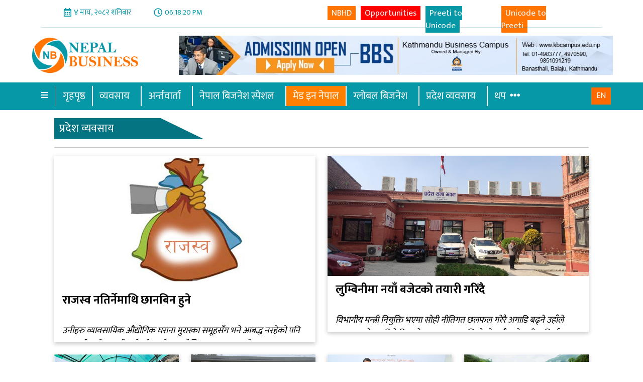

--- FILE ---
content_type: text/html; charset=utf-8
request_url: https://nepalbusiness.com/News/List/Province-business
body_size: 10060
content:
<!DOCTYPE html>
<html>
<head>
    <meta charset="utf-8" />
    <meta name="viewport" content="width=device-width, initial-scale=1.0">
    
    <title>प्रदेश व्यवसाय - Nepal Business</title>
    <meta property="og:url" content="https://nepalbusiness.com/News/List/Province-business">
    <link rel="canonical" href="https://nepalbusiness.com/News/List/Province-business" />
    <meta name="description" content="प्रदेश व्यवसाय अन्तर्गतका समाचार हरु पढ्नुहोस - Nepal Business">
    <meta property="og:image" content="https://nepalbusiness.com/Images/NepalBusinessShare.jpg" />
    <meta name="twitter:card" content="summary_large_image">
    <meta name="twitter:site" content="Nepal Business">
    <meta name="twitter:title" content="प्रदेश व्यवसाय - Nepal Business">
    <meta name="twitter:description" content="प्रदेश व्यवसाय अन्तर्गतका समाचार हरु पढ्नुहोस - Nepal Business">
    <meta name="twitter:url" content="https://nepalbusiness.com/News/List/Province-business" />
    <meta name="twitter:image" content="https://nepalbusiness.com/Images/NepalBusinessShare.jpg">

    <link rel="shortcut icon" href="/Images/favicon-32x32.png" type="image/x-icon">
    <link rel="icon" href="/Images/favicon-32x32.png" type="image/x-icon">
    <link href="https://cdn.jsdelivr.net/npm/bootstrap@5.1.0/dist/css/bootstrap.min.css" rel="stylesheet" integrity="sha384-KyZXEAg3QhqLMpG8r+8fhAXLRk2vvoC2f3B09zVXn8CA5QIVfZOJ3BCsw2P0p/We" crossorigin="anonymous">
    <link rel="preconnect" href="https://fonts.googleapis.com">
    <link rel="preconnect" href="https://fonts.gstatic.com" crossorigin>
    <link href="https://fonts.googleapis.com/css2?family=Mukta:wght@400;700&display=swap" rel="stylesheet">
    <link rel="stylesheet" href="https://use.fontawesome.com/releases/v5.13.0/css/all.css" crossorigin="anonymous" referrerpolicy="no-referrer" />
    <link href="/Content/Site.css?v=2.3" rel="stylesheet" />
    <link href="/Content/change_1.css?v=2.3" rel="stylesheet" />
    <link href="/Content/update_4.css?v=2.3" rel="stylesheet" />
    <style>
        .mobile-add {
            z-index: 1000;
        }

        .fb-like.fb_iframe_widget {
            position: fixed !important;
            bottom: 5px;
            right: 15px;
        }

        .bclose {
            height: 37px;
            width: 37px;
            background: transparent;
            border: 0px;
            opacity: 1;
            transition: 0.5s;
            position: absolute;
            top: 0px;
            right: -1px;
            background-color: #cc0000;
            color: white;
            padding: 0px;
            background: #cc0000 url("data:image/svg+xml,%3csvg xmlns='http://www.w3.org/2000/svg' viewBox='0 0 16 16' fill='%23fff'%3e%3cpath d='M.293.293a1 1 0 011.414 0L8 6.586 14.293.293a1 1 0 111.414 1.414L9.414 8l6.293 6.293a1 1 0 01-1.414 1.414L8 9.414l-6.293 6.293a1 1 0 01-1.414-1.414L6.586 8 .293 1.707a1 1 0 010-1.414z'/%3e%3c/svg%3e") center/1.25em auto no-repeat;
        }

            .bclose:hover {
                background-color: #ff0000;
            }
    </style>
    <script src="https://cdn.onesignal.com/sdks/OneSignalSDK.js" async=""></script>
    <script>
        window.OneSignal = window.OneSignal || [];
        OneSignal.push(function () {
            OneSignal.init({
                appId: "7409245b-ce09-45fa-b382-e0648eadffa1",
            });
        });
    </script>
    <script async src="https://www.googletagmanager.com/gtag/js?id=G-H38B15FYRG"></script>
    <script>
        window.dataLayer = window.dataLayer || [];
        function gtag() { dataLayer.push(arguments); }
        gtag('js', new Date());
        gtag('config', 'G-H38B15FYRG');
    </script>
</head>
<body>
    <div id="fb-root"></div>
    <script async defer crossorigin="anonymous" src="https://connect.facebook.net/en_US/sdk.js#xfbml=1&version=v6.0&appId=490500121841313&autoLogAppEvents=1"></script>

    
    <div class="container top_head pt-2">
        <div class="row">
            <div class="col-md-6">
                <div class="date_time">
                    <div class="calendar">
                        <i class="far fa-calendar-alt"></i><p>
४ माघ, २०८२ शनिबार                        </p>
                    </div>
                    <div class="watch"><i class="far fa-clock"></i><p id="Time_Div">06:18:16 PM</p></div>
                </div>
            </div>
            <div class="col-md-6">
                <div class="social_icons">
                    <div class="unicode-button">
                        <a href="https://www.youtube.com/channel/UCSNOXAXftDcyHvjaB-MBifA" target="_blank">NBHD</a>
                    </div>
                    <div class="awasar-button">
                        <a href="javascript:OpenSuchana();">Opportunities</a>
                    </div>
                    <div class="preeti-button">
                        <a href="/Tools/Unicode">Preeti to Unicode</a>
                    </div>
                    <div class="unicode-button">
                        <a href="/Tools/Preeti">Unicode to Preeti</a>
                    </div>
                </div>
            </div>
        </div>
        <hr id="time_hr">
    </div>
    <div class="show-mobile">
<a href='https://nepalbusiness.com/' target='_blank'><img src='../../../images/Bigyapan/aeea917f-40aa-49b8-bb86-251236a5147c.jpg' alt='https://nepalbusiness.com/' class='img-fluid'></a>    </div>
    <div class="row d-flex mx-md-5 mx-2">

        <div class="col-md-3  mb-3 logo">
            <a href="/">
                <img src="/Images/nepalbusiness.png" alt="Nepal Business Logo"><label>
४ माघ, २०८२ शनिबार                </label>
            </a>
        </div>
        <div class="col-md-9">
            <div class="hide-mobile">
<a href='https://nepalbusiness.com/' target='_blank'><img src='../../../images/Bigyapan/aeea917f-40aa-49b8-bb86-251236a5147c.jpg' alt='https://nepalbusiness.com/' class='img-fluid'></a>            </div>
        </div>
    </div>
    <div id="sidenav">
        <a href="javascript:void(0)" class="closebtn">&times;</a>
        <ul class="side-nav-items">
            <li class="side-item"><a href="/"><i class="fa fa-home"></i> &nbsp;गृहपृष्ठ</a></li>
            <li class="side-item dropdown">
                <a class="dropdown-toggler" href="#"><i class="fas fa-hand-point-right"></i> &nbsp;व्यवसाय</a>
                <ul class="dropdown-items">
                    <li class="dropdown-item"><a href="/News/List/Corporate"><i class="fas fa-hand-point-right"></i> &nbsp;कर्पोरेट</a></li>
                    <li class="dropdown-item"><a href="/News/List/Banking"><i class="fas fa-hand-point-right"></i> &nbsp;बैंकिङ्</a></li>
                    <li class="dropdown-item"><a href="/News/List/Share-Bazar"><i class="fas fa-hand-point-right"></i> &nbsp;सेयर बजार</a></li>
                    <li class="dropdown-item"><a href="/News/List/health"><i class="fas fa-hand-point-right"></i> &nbsp;स्वास्थ्य</a></li>
                    <li class="dropdown-item"><a href="/News/List/Tourism"><i class="fas fa-hand-point-right"></i> &nbsp;पर्यटन</a></li>
                    <li class="dropdown-item"><a href="/News/List/education"><i class="fas fa-hand-point-right"></i> &nbsp;शिक्षा</a></li>
                    <li class="dropdown-item"><a href="/News/List/Agriculture"><i class="fas fa-hand-point-right"></i> &nbsp;कृषि</a></li>
                    <li class="dropdown-item"><a href="/News/List/Information-technology"><i class="fas fa-hand-point-right"></i> &nbsp;सूचना प्रविधि</a></li>
                    <li class="dropdown-item"><a href="/News/List/real-estate"><i class="fas fa-hand-point-right"></i> &nbsp;घरजग्गा</a></li>
                    <li class="dropdown-item"><a href="/News/List/Hydropower"><i class="fas fa-hand-point-right"></i> &nbsp;उर्जा</a></li>
                    <li class="dropdown-item"><a href="/News/List/automobile"><i class="fas fa-hand-point-right"></i> &nbsp;अटोमोवाइल</a></li>
                    <li class="dropdown-item"><a href="/News/List/infrastructure"><i class="fas fa-hand-point-right"></i> &nbsp;भौतिक पूर्वाधार</a></li>
                </ul>
            </li>
            <li class="side-item dropdown">
                <a class="dropdown-toggler" href="#"><i class="fas fa-hand-point-right"></i> &nbsp;अर्न्तवार्ता</a>
                <ul class="dropdown-items">
                    <li class="dropdown-item"><a href="/News/List/special-interview"><i class="fas fa-hand-point-right"></i> &nbsp;बिशेष अर्न्तवार्ता</a></li>
                    <li class="dropdown-item"><a href="/News/List/special-talk"><i class="fas fa-hand-point-right"></i> &nbsp;बिजनेश संवाद</a></li>
                    <li class="dropdown-item"><a href="/News/List/ceo-talk"><i class="fas fa-hand-point-right"></i> &nbsp;सि.ई.ओ. संवाद</a></li>
                    <li class="dropdown-item"><a href="/News/List/policy-dialouge"><i class="fas fa-hand-point-right"></i> &nbsp;नीति सवांद</a></li>
                </ul>
            </li>
            <li class="side-item dropdown">
                <a class="dropdown-toggler" href="#"><i class="fas fa-hand-point-right"></i> &nbsp;नेपाल बिजनेश स्पेशल</a>
                <ul class="dropdown-items">
                    <li class="dropdown-item"><a href="/News/List/Business-icon"><i class="fas fa-hand-point-right"></i> &nbsp;बिजनेश आइकन</a></li>
                    <li class="dropdown-item"><a href="/News/List/Business-profile"><i class="fas fa-hand-point-right"></i> &nbsp;बिजनेश प्रोफाइल</a></li>
                    <li class="dropdown-item"><a href="/News/List/Business-diplomacy"><i class="fas fa-hand-point-right"></i> &nbsp;बिजनेश डिप्लोमेसी</a></li>
                    <li class="dropdown-item"><a href="/News/List/Financial-Literacy"><i class="fas fa-hand-point-right"></i> &nbsp;वित्तीय साक्षरता</a></li>
                    <li class="dropdown-item"><a href="/News/List/Business-Tips"><i class="fas fa-hand-point-right"></i> &nbsp;बिजनेश टिप्स</a></li>
                </ul>
            </li>
            <li class="side-item dropdown">
                <a class="dropdown-toggler" href="#"><i class="fas fa-hand-point-right"></i> &nbsp;ग्लोबल बिजनेश</a>
                <ul class="dropdown-items">
                    <li class="dropdown-item"><a href="/News/List/India"><i class="fas fa-hand-point-right"></i> &nbsp;भारत</a></li>
                    <li class="dropdown-item"><a href="/News/List/China"><i class="fas fa-hand-point-right"></i> &nbsp;चीन</a></li>
                    <li class="dropdown-item"><a href="/News/List/Saarc"><i class="fas fa-hand-point-right"></i> &nbsp;सार्क</a></li>
                    <li class="dropdown-item"><a href="/News/List/Europe"><i class="fas fa-hand-point-right"></i> &nbsp;युरोप</a></li>
                    <li class="dropdown-item"><a href="/News/List/Pacific"><i class="fas fa-hand-point-right"></i> &nbsp;एसिया प्यासफिक</a></li>
                    <li class="dropdown-item"><a href="/News/List/America"><i class="fas fa-hand-point-right"></i> &nbsp;अमेरिका</a></li>
                    <li class="dropdown-item"><a href="/News/List/Business-World"><i class="fas fa-hand-point-right"></i> &nbsp;उदयमान विश्व</a></li>
                    <li class="dropdown-item"><a href="/News/List/Africa"><i class="fas fa-hand-point-right"></i> &nbsp;अफ्रिका</a></li>
                </ul>
            </li>
            <li class="side-item item-selected">
                <a href="/News/List/Made-In-Nepal">
                    <i class="fas fa-hand-point-right"></i> &nbsp;मेड इन नेपाल
                </a>
            </li>

            <li class="side-item dropdown">
                <a class="dropdown-toggler" href="#">
                    <i class="fas fa-hand-point-right"></i> &nbsp;प्रदेश व्यवसाय
                </a>
                <ul class="dropdown-items">
                    <li class="dropdown-item"><a href="/News/List/province-1"><i class="fas fa-hand-point-right"></i> &nbsp;प्रदेश नं १</a></li>
                    <li class="dropdown-item"><a href="/News/List/province-2"><i class="fas fa-hand-point-right"></i> &nbsp;मधेश प्रदेश</a></li>
                    <li class="dropdown-item"><a href="/News/List/province-3"><i class="fas fa-hand-point-right"></i> &nbsp;बागमती प्रदेश</a></li>
                    <li class="dropdown-item"><a href="/News/List/province-4"><i class="fas fa-hand-point-right"></i> &nbsp;गण्डकी प्रदेश</a></li>
                    <li class="dropdown-item"><a href="/News/List/province-5"><i class="fas fa-hand-point-right"></i> &nbsp;लुम्विनी प्रदेश</a></li>
                    <li class="dropdown-item"><a href="/News/List/province-6"><i class="fas fa-hand-point-right"></i> &nbsp;कर्णाली प्रदेश</a></li>
                    <li class="dropdown-item"><a href="/News/List/province-7"><i class="fas fa-hand-point-right"></i> &nbsp;सुदूरपश्चिम प्रदेश</a></li>
                </ul>
            </li>
            <li class="side-item dropdown">
                <a class="dropdown-toggler" href="#">
                    <i class="fas fa-hand-point-right"></i> &nbsp; थप &nbsp;<i class="fa fa-ellipsis-h"></i>
                </a>
                <ul class="dropdown-items">
                    <li class="dropdown-item"><a href="/News/List/Politics"><i class="fas fa-hand-point-right"></i> &nbsp;राजनीति</a></li>
                    <li class="dropdown-item"><a href="/News/List/Society"><i class="fas fa-hand-point-right"></i> &nbsp;सामाजिक</a></li>
                    <li class="dropdown-item"><a href="/News/List/Consumer-right"><i class="fas fa-hand-point-right"></i> &nbsp;उपभोक्ता अधिकार</a></li>
                    <li class="dropdown-item"><a href="/News/List/Lifestyle"><i class="fas fa-hand-point-right"></i> &nbsp;जीवनशैली</a></li>
                    <li class="dropdown-item"><a href="/News/List/research-report"><i class="fas fa-hand-point-right"></i> &nbsp;रिसर्च/रिपोर्ट</a></li>
                    <li class="dropdown-item"><a href="/News/List/Sports"><i class="fas fa-hand-point-right"></i> &nbsp;खेलकुद</a></li>
                    <li class="dropdown-item"><a href="/News/List/Journey-Memory"><i class="fas fa-hand-point-right"></i> &nbsp;यात्रा संस्मरण</a></li>
                    <li class="dropdown-item"><a href="/News/List/Photography"><i class="fas fa-hand-point-right"></i> &nbsp;फोटोग्राफी</a></li>
                    <li class="dropdown-item"><a href="/News/List/Transportation"><i class="fas fa-hand-point-right"></i> &nbsp;यातायात</a></li>
                    <li class="dropdown-item"><a href="/News/List/SMEs"><i class="fas fa-hand-point-right"></i> &nbsp;साना/मझौला उद्यम</a></li>
                    <li class="dropdown-item"><a href="/News/List/Startup"><i class="fas fa-hand-point-right"></i> &nbsp;स्टार्टअप उद्यम</a></li>
                    <li class="dropdown-item"><a href="/News/List/misc"><i class="fas fa-hand-point-right"></i> &nbsp;विविध</a></li>
                </ul>
            </li>
        </ul>
    </div>
    <nav id="main_nav" class="sticky-top navbar navbar-expand-lg navbar-light bg-light hide-mobile-nav">
        <div class="container">
            <a onclick="ShowMobileMenu();" id="nav-toggle-btn" style="color:white;"><i class="fa fa-bars"></i></a>

            <div class="collapse navbar-collapse" id="navbarSupportedContent">
                <ul class="navbar-nav me-auto mb-2 mb-lg-0">
                    <li class="nav-item">
                        <a class="nav-link active" aria-current="page" href="/">गृहपृष्ठ</a>
                    </li>
                    <li class="nav-item">
                        <a class="nav-link dropdown-toggle" href="javascript:;">
                            व्यवसाय
                        </a>
                        <ul class="dropdown-menu">
                            <div class="row m-0">
                                <div class="col-md-6" style="border-right:1px solid #ccc">
                            <li><a class="dropdown-item" href="/News/List/Corporate">कर्पोरेट</a></li>
                            <li><a class="dropdown-item" href="/News/List/Banking">बैंकिङ्</a></li>
                            <li><a class="dropdown-item" href="/News/List/Share-Bazar">सेयर बजार</a></li>
                            <li><a class="dropdown-item" href="/News/List/health">स्वास्थ्य</a></li>
                            <li><a class="dropdown-item" href="/News/List/Tourism">पर्यटन</a></li>
                            <li><a class="dropdown-item" href="/News/List/education">शिक्षा</a></li>
            </div>
            <div class="col-md-6">
                <li><a class="dropdown-item" href="/News/List/Agriculture">कृषि</a></li>
                <li><a class="dropdown-item" href="/News/List/Information-technology">सूचना प्रविधि</a></li>
                <li><a class="dropdown-item" href="/News/List/real-estate">घरजग्गा</a></li>
                <li><a class="dropdown-item" href="/News/List/Hydropower">उर्जा</a></li>
                <li><a class="dropdown-item" href="/News/List/automobile">अटोमोवाइल</a></li>
                <li><a class="dropdown-item" href="/News/List/infrastructure">भौतिक पूर्वाधार</a></li>
            </div>
        </div>
        </ul>
        </li>
        <li class="nav-item">
            <a class="nav-link dropdown-toggle" href="javascript:;">
                अर्न्तवार्ता
            </a>
            <ul class="dropdown-menu">
                <div class="row m-0">
                    <div class="col-md-12">
                <li><a class="dropdown-item" href="/News/List/special-interview">बिशेष अर्न्तवार्ता</a></li>
                <li><a class="dropdown-item" href="/News/List/special-talk">बिजनेश संवाद</a></li>
                <li><a class="dropdown-item" href="/News/List/ceo-talk">सि.ई.ओ. संवाद</a></li>
                <li><a class="dropdown-item" href="/News/List/policy-dialouge">नीति सवांद</a></li>
                </div>
                </div>

            </ul>
        </li>
        <li class="nav-item">
            <a class="nav-link dropdown-toggle" href="javascript:;">
                नेपाल बिजनेश स्पेशल
            </a>
            <ul class="dropdown-menu">
                <div class="row m-0">
                    <div class="col-md-12">
                <li><a class="dropdown-item" href="/News/List/Business-icon">बिजनेश आइकन</a></li>
                <li><a class="dropdown-item" href="/News/List/Business-profile">बिजनेश प्रोफाइल</a></li>
                <li><a class="dropdown-item" href="/News/List/Business-diplomacy">बिजनेश डिप्लोमेसी</a></li>
                <li><a class="dropdown-item" href="/News/List/Financial-Literacy">वित्तीय साक्षरता</a></li>
                <li><a class="dropdown-item" href="/News/List/Business-Tips">बिजनेश टिप्स</a></li>
                </div>
                </div>

            </ul>
        </li>
        <li class="nav-item">
            <a class="nav-link item-selected" href="/News/List/Made-In-Nepal">
                मेड इन नेपाल
            </a>
        </li>
        <li class="nav-item">
            <a class="nav-link dropdown-toggle" href="javascript:;">
                ग्लोबल बिजनेश
            </a>
            <ul class="dropdown-menu">
                <div class="row m-0">
                    <div class="col-md-12">
                <li><a class="dropdown-item" href="/News/List/India">भारत</a></li>
                <li><a class="dropdown-item" href="/News/List/China">चीन</a></li>
                <li><a class="dropdown-item" href="/News/List/Saarc">सार्क</a></li>
                <li><a class="dropdown-item" href="/News/List/Europe">युरोप</a></li>
                <li><a class="dropdown-item" href="/News/List/Pacific">एसिया प्यासफिक</a></li>
                <li><a class="dropdown-item" href="/News/List/America">अमेरिका</a></li>
                <li><a class="dropdown-item" href="/News/List/Business-World">उदयमान विश्व</a></li>
                <li><a class="dropdown-item" href="/News/List/Africa">अफ्रिका</a></li>
                </div>
                </div>

            </ul>
        </li>

        <li class="nav-item">
            <a class="nav-link dropdown-toggle" href="javascript:;">
                प्रदेश व्यवसाय
            </a>
            <ul class="dropdown-menu">
                <div class="row m-0">
                    <div class="col-md-12">
                <li><a class="dropdown-item" href="/News/List/province-1">प्रदेश नं १</a></li>
                <li><a class="dropdown-item" href="/News/List/province-2">मधेश प्रदेश</a></li>
                <li><a class="dropdown-item" href="/News/List/province-3">बागमती प्रदेश</a></li>
                <li><a class="dropdown-item" href="/News/List/province-4">गण्डकी प्रदेश</a></li>
                <li><a class="dropdown-item" href="/News/List/province-5">लुम्विनी प्रदेश</a></li>
                <li><a class="dropdown-item" href="/News/List/province-6">कर्णाली प्रदेश</a></li>
                <li><a class="dropdown-item" href="/News/List/province-7">सुदूरपश्चिम प्रदेश</a></li>
                </div>
                </div>

            </ul>
        </li>
        <li class="nav-item">
            <a class="nav-link dropdown-toggle" href="javascript:;">
                थप &nbsp;<i class="fa fa-ellipsis-h"></i>
            </a>
            <ul class="dropdown-menu last">
                <div class="row m-0">
                    <div class="col-md-6" style="border-right:1px solid #ccc">
                <li><a class="dropdown-item" href="/News/List/Politics">राजनीति</a></li>
                <li><a class="dropdown-item" href="/News/List/Society">सामाजिक</a></li>
                <li><a class="dropdown-item" href="/News/List/Consumer-right">उपभोक्ता अधिकार</a></li>
                <li><a class="dropdown-item" href="/News/List/Lifestyle">जीवनशैली</a></li>
                <li><a class="dropdown-item" href="/News/List/research-report">रिसर्च/रिपोर्ट</a></li>
                </div>
                <div class="col-md-6">
                <li><a class="dropdown-item" href="/News/List/Sports">खेलकुद</a></li>
                <li><a class="dropdown-item" href="/News/List/Journey-Memory">यात्रा संस्मरण</a></li>
                <li><a class="dropdown-item" href="/News/List/Photography">फोटोग्राफी</a></li>
                <li><a class="dropdown-item" href="/News/List/Transportation">यातायात</a></li>
                <li><a class="dropdown-item" href="/News/List/SMEs">स्टार्टअप उद्यम</a></li>
                </div>
                </div>
                <div class="row m-0">
                    <div class="col-md-6" style="border-right:1px solid #ccc">
                <li><a class="dropdown-item" href="/News/List/SMEs" style="padding-left: 6px!important;">साना/मझौला उद्यम</a></li>
                </div>
                <div class="col-md-6">
                <li><a class="dropdown-item" href="/News/List/misc">विविध</a></li>

                </div>
                </div>
            </ul>
        </li>
        </ul>

        </div>
        <a class="english" style="position:absolute;right:5%;left:auto;background-color:#ff6a00;color:white;padding:5px 10px;" target="_blank" href="https://english.nepalbusiness.com">EN</a>

        </div>
    </nav>
    <nav class="navbar navbar-expand navbar-light bg-light sticky-top show-mobile-nav">
        <div class="container">
            <a onclick="ShowMobileMenu();" style="color:white;"><i class="fa fa-bars"></i></a>
            <div class="collapse navbar-collapse" id="navbarNav">
                <ul class="navbar-nav">
                    <li class="nav-item active">
                        <a class="nav-link" href="/News/List/Business">बिजनेश न्यूज</a>
                    </li>
                    <li class="nav-item">
                        <a class="nav-link" href="/News/List/Interview">अन्तर्वार्ता</a>
                    </li>
                    <li class="nav-item">
                        <a class="nav-link" href="/News/List/Made-In-Nepal">मेड इन नेपाल</a>
                    </li>
                    <li>
                        <a class="nav-link english" target="_blank" href="https://english.nepalbusiness.com">EN</a>
                    </li>
                </ul>
            </div>
        </div>
    </nav>
    <div class="home">
        


<link href="/Content/PagedList.css" rel="stylesheet" />
<style>
    .play-button{
        height:auto!important;
        width:auto!important;
    }
</style>
<div class="container listing-page">
    <div class="business-subcategory-header mt-3"><h2>प्रदेश व्यवसाय</h2></div><hr />
    <div class="row news-container">
                <div class="col-md-6 mb-4">
                    <div class="sps-card">
                        <a href="/News/Details/13453">
                                    <img src="/images/acc35db7-9304-4656-b377-59995364cf24.jpg" class="w-100" alt="राजस्व नतिर्नेमाथि छानबिन हुने">
                            <div class="p-1 px-3">
                                <h3 class="antarbarta">राजस्व नतिर्नेमाथि छानबिन हुने</h3>
                                <p class="antarbarta">उनीहरु व्यावसायिक औद्योगिक घराना मुरारका समूहसँग भने आबद्ध नरहेको पनि स्पष्ट गरिएको छ । यी उद्योगले लामो समयदेखि कर नबुझाएकाले असुलउपरका लागि प्रक्रिया अघि बढाइने डा क्षेत्रीको भनाइ छ ।</p>
                            </div>
                        </a>

                    </div>
                </div>
                <div class="col-md-6 mb-4">
                    <div class="sps-card">
                        <a href="/News/Details/13440">
                                    <img src="/images/c5f7f902-9706-485f-80be-a119d0153f05.jpg" class="w-100" alt="लुम्बिनीमा नयाँ बजेटको तयारी गरिँदै">
                            <div class="p-1 px-3">
                                <h3 class="antarbarta">लुम्बिनीमा नयाँ बजेटको तयारी गरिँदै</h3>
                                <p class="antarbarta">विभागीय मन्त्री नियुक्ति भएमा सोही नीतिगत छलफल गरेरै अगाडि बढ्ने उहाँले बताउनुभयो । अहिले प्रि–बजेटमा छलफल चलिरहेको भन्दै बजेट सीमा निर्धारण अन्तिम चरणमा पुगेको प्रदेश योजना आयोगका प्रमुख प्रशासकीय अधिकृत पोषणराज भण्डारीले बताउनुभयो ।</p>
                            </div>
                        </a>

                    </div>
                </div>
    </div>
    <div class="row">
            <div class="col-md-3 col-sm-12">
                <div class="sps-card mb-3">
                            <img src="/images/MidImage/80fde848-0b64-4501-9e41-13009b71b7c0.jpg" class="w-100" alt="पाथीभरा जाने पदमार्गमा फाइबरको छहारी">
                    <h5><a href="/News/Details/13435">पाथीभरा जाने पदमार्गमा फाइबरको छहारी</a></h5>
                </div>
            </div>
            <div class="col-md-3 col-sm-12">
                <div class="sps-card mb-3">
                            <img src="/images/MidImage/4dfc09f7-2676-4c81-9e93-e2787e677be5.jpg" class="w-100" alt="उदयपुर सिमेन्ट उद्योगको नाफा चार करोड ९२ लाख">
                    <h5><a href="/News/Details/13421">उदयपुर सिमेन्ट उद्योगको नाफा चार करोड ९२ लाख</a></h5>
                </div>
            </div>
            <div class="col-md-3 col-sm-12">
                <div class="sps-card mb-3">
                            <img src="/images/MidImage/dd9f340d-5fb4-4049-b0a6-a933eeb092be.jpg" class="w-100" alt="भारत–नेपाल विकास सहकार्य : महोत्तरीका विपन्नलाई ग्याँस र चुल्यो वितरण गर्ने समझदारी ">
                    <h5><a href="/News/Details/13358">भारत–नेपाल विकास सहकार्य : महोत्तरीका विपन्नलाई ग्याँस र चुल्यो वितरण गर्ने समझदारी </a></h5>
                </div>
            </div>
            <div class="col-md-3 col-sm-12">
                <div class="sps-card mb-3">
                            <img src="/images/MidImage/bd118306-a48b-4ef6-9da4-b5a28a8b3380.jpg" class="w-100" alt="थुनिएको आठ घण्टापछि अरुण नदी बग्न थाल्यो, जलविद्युत् आयोजनाको डाइभर्सन टनेलमा पहिरो">
                    <h5><a href="/News/Details/13334">थुनिएको आठ घण्टापछि अरुण नदी बग्न थाल्यो, जलविद्युत् आयोजनाको डाइभर्सन टनेलमा पहिरो</a></h5>
                </div>
            </div>
            <div class="col-md-3 col-sm-12">
                <div class="sps-card mb-3">
                            <img src="/images/MidImage/4e571cc4-ad48-4414-89d1-a5d99cbabd17.jpg" class="w-100" alt="महाकाली नदी उत्खननमा भ्रष्टाचार, ९ जनाविरुद्ध ५ करोड मुद्दा">
                    <h5><a href="/News/Details/13196">महाकाली नदी उत्खननमा भ्रष्टाचार, ९ जनाविरुद्ध ५ करोड मुद्दा</a></h5>
                </div>
            </div>
            <div class="col-md-3 col-sm-12">
                <div class="sps-card mb-3">
                            <img src="/images/MidImage/369a52aa-92a5-4826-b45e-ae4addd23331.png" class="w-100" alt="पोखराबाट अन्तर्राष्ट्रिय उडान गर्न व्यवसायीको माग, बैंक ब्याजदर एकल अङ्कमा झार्नुपर्ने">
                    <h5><a href="/News/Details/13175">पोखराबाट अन्तर्राष्ट्रिय उडान गर्न व्यवसायीको माग, बैंक ब्याजदर एकल अङ्कमा झार्नुपर्ने</a></h5>
                </div>
            </div>
            <div class="col-md-3 col-sm-12">
                <div class="sps-card mb-3">
                            <img src="/images/MidImage/d366050c-7976-4191-98d4-fa39c372890d.jpg" class="w-100" alt="सुदूरपश्चिमलाई विकासको नयाँ चरणमा लैजाने सङ्कल्प लिएको छु : प्रधानमन्त्री">
                    <h5><a href="/News/Details/13171">सुदूरपश्चिमलाई विकासको नयाँ चरणमा लैजाने सङ्कल्प लिएको छु : प्रधानमन्त्री</a></h5>
                </div>
            </div>
            <div class="col-md-3 col-sm-12">
                <div class="sps-card mb-3">
                            <img src="/images/MidImage/e088a864-2d5c-4338-bb85-da984c627108.jpg" class="w-100" alt="ताप्लेजुङमा टपरी गाँस्ने प्रतियोगितापछि १५ किलो बालुवा हाहेको डोको बोकेर दगुर्ने प्रतियोगिता गरियो">
                    <h5><a href="/News/Details/13160">ताप्लेजुङमा टपरी गाँस्ने प्रतियोगितापछि १५ किलो बालुवा हाहेको डोको बोकेर दगुर्ने प्रतियोगिता गरियो</a></h5>
                </div>
            </div>
            <div class="col-md-3 col-sm-12">
                <div class="sps-card mb-3">
                            <img src="/images/MidImage/8296b7ec-1602-4c73-bb95-60bf1200ac46.jpg" class="w-100" alt="१० हजार किलो खुर्सानी नष्ट, किन गरियो नष्ट ?">
                    <h5><a href="/News/Details/13157">१० हजार किलो खुर्सानी नष्ट, किन गरियो नष्ट ?</a></h5>
                </div>
            </div>
            <div class="col-md-3 col-sm-12">
                <div class="sps-card mb-3">
                            <img src="/images/MidImage/2324195b-3cc3-431b-8401-11754d00b8e3.jpg" class="w-100" alt="पोखरा–१८ मा पुनः मतगणना गर्न उच्च अदालतको आदेश">
                    <h5><a href="/News/Details/13121">पोखरा–१८ मा पुनः मतगणना गर्न उच्च अदालतको आदेश</a></h5>
                </div>
            </div>
            <div class="col-md-3 col-sm-12">
                <div class="sps-card mb-3">
                            <img src="/images/MidImage/ac1ca4dd-382d-4303-b1ab-aa2363d4fd30.jpeg" class="w-100" alt="राष्ट्रिय गौरवको बूढीगण्डकी जलविद्युत् आयोजना शीघ्र अघि बढाइने, समन्वय भइरहेको प्रधानमन्त्रीद्धारा जानकारी">
                    <h5><a href="/News/Details/13110">राष्ट्रिय गौरवको बूढीगण्डकी जलविद्युत् आयोजना शीघ्र अघि बढाइने, समन्वय भइरहेको प्रधानमन्त्रीद्धारा जानकारी</a></h5>
                </div>
            </div>
            <div class="col-md-3 col-sm-12">
                <div class="sps-card mb-3">
                            <img src="/images/MidImage/31777199-7ca8-4cd2-8c58-c30757a6caa1.jpg" class="w-100" alt="पृथ्वी राजमार्गको घाँसीकुवा सडकखण्ड बन्द हुने समय थपियो">
                    <h5><a href="/News/Details/13040">पृथ्वी राजमार्गको घाँसीकुवा सडकखण्ड बन्द हुने समय थपियो</a></h5>
                </div>
            </div>
    </div>
    <div class="row">
        <div class="col-md-12 text-center">
            <div class="pagination-container"><ul class="pagination"><li class="active"><a>1</a></li><li><a href="/News/List/Province-business?page=2">2</a></li><li><a href="/News/List/Province-business?page=3">3</a></li><li><a href="/News/List/Province-business?page=4">4</a></li><li><a href="/News/List/Province-business?page=5">5</a></li><li><a href="/News/List/Province-business?page=6">6</a></li><li><a href="/News/List/Province-business?page=7">7</a></li><li><a href="/News/List/Province-business?page=8">8</a></li><li><a href="/News/List/Province-business?page=9">9</a></li><li><a href="/News/List/Province-business?page=10">10</a></li><li class="disabled PagedList-ellipses"><a>&#8230;</a></li><li class="PagedList-skipToNext"><a href="/News/List/Province-business?page=2" rel="next">»</a></li><li class="PagedList-skipToLast"><a href="/News/List/Province-business?page=41">»»</a></li></ul></div>
        </div>
    </div>
</div>

    </div>
    <footer>
        <div class="container" style="border-top:2px solid whitesmoke;">
            <div class="row">
                <div class="col-md-3 information">
                    <img src="/Images/nepalbusiness.png" class="img-fluid mb-3" />
                    <div class="information-container">
                        <h4>सूचना विभाग दर्ता नं : ३०७८/२०७८/७९</h4>
                        <h4>विशाल मिडिया ग्रुप प्रा. लि.</h4>
                        <h4>कार्की भवन, अनामनगर</h4>
                        <h4>काठमाण्डौ, नेपाल</h4>
                        <h4>०१-५७०५६५१</h4>
                        <p><a href="/cdn-cgi/l/email-protection" class="__cf_email__" data-cfemail="82ebece4edc2ece7f2e3eee0f7f1ebece7f1f1ace1edef">[email&#160;protected]</a></p>
                        <p><a href="/cdn-cgi/l/email-protection" class="__cf_email__" data-cfemail="ec82899c8d808e999f8582899f9fc28f8381ac8b818d8580c28f8381">[email&#160;protected]</a></p>
                    </div>
                </div>
                <div class="col-md-9">
                    <div class="row">
                        <div class="col-md-1"></div>
                        <div class="col-md-5">
                            <div class="row" style="margin-top: 15px;">
                                <div class="col-md-5 col-6 hamro-team hide-mobile">
                                    <p class="header-text">नेपाल बिजनेस</p>
                                    <div class="footer-link">
                                        <a href="/Team">हाम्रो टिम</a>
                                    </div>
                                    <div class="footer-link">
                                        <a href="/Terms">प्रयोगको सर्त</a>
                                    </div>
                                    <div class="footer-link">
                                        <a href="/Advertise">बिज्ञापन</a>
                                    </div>
                                    <div class="footer-link">
                                        <a href="/Privacy">Privacy Policy</a>
                                    </div>
                                    <div class="footer-link">
                                        <a href="#">सम्पर्क</a>
                                    </div>
                                </div>
                                <div class="col-md-6  col-12 text-center">
                                    <p class="header-text-other">अध्यक्ष</p>
                                    <p>नरेश प्रसाद श्रेष्ठ</p><br />
                                    <p class="header-text-other">प्रमुख कार्यकारी अधिकृत</p>
                                    <p>विशाल गैरे</p>
                                    <p class="header-text-other">प्रधान सम्पादक</p>
                                    <p>टि.पी भुसाल</p>
                                    <div class="footer-link mt-2 show-mobile-nav" style="justify-content:center;">
                                        <a href="/Team">हाम्रो टिम</a>
                                    </div>
                                </div>
                            </div>                           
                        </div>
                        <div class="col-md-4">
                            <div class="about-us">
                                <div class="about-header">हाम्रो बारेमा</div>
                                <div class="about-content">
                                    नेपाल बिजनेस डटकम राष्ट्रियस्तरको डिजिटल बिजनेश मिडिया हो | बिशाल मिडिया ग्रुपद्वारा सन्चालित यो मिडियामा अर्थतन्त्रका समग्र समाचार, फिचर र भिडियो सामाग्री पढ्न, सुन्न र हेर्न सकिन्छ | नेपालको आर्थिक खोज पत्रकारिता केन्द्रमा स्वागत छ |
                                </div>
                            </div>
                        </div>
                        <div class="col-md-1"></div>

                    </div>
                    <div class="d-block d-sm-none mobile-about mobile-footer-about">
                        <div class="row">
                            <div class="col-md-12">
                                <div class="footer-link">
                                    <a href="/Terms">प्रयोगको सर्त</a>
                                </div>
                                <div class="footer-link">
                                    <a href="/Advertise">बिज्ञापन</a>
                                </div>

                                <div class="footer-link">
                                    <a href="/Privacy">Privacy Policy</a>
                                </div>
                            </div>
                        </div>
                    </div>
                    <div class="hide-mobile">
                        <div class="row bigyapan-container">
                            <div class="col-md-3 bigyapan-front">
                                <div class="header-content">
                                    <h1>
                                        बिज्ञापनको लागि
                                    </h1>
                                </div>
                            </div>
                            <div class="col-md-9 bigyapan-back">
                                <div class="trailer-content">
                                    <div class="row">
                                        <div class="col-md-6">
                                            <h1>
                                                सुजन उप्रेती
                                            </h1>
                                            <h2>९८४१०४९१०४</h2>
                                            <h3><a href="/cdn-cgi/l/email-protection" class="__cf_email__" data-cfemail="9bf6fae9f0feeff2f5fcdbf5feebfaf7f9eee8f2f5fee8e8b5f8f4f6">[email&#160;protected]</a></h3>
                                        </div>
                                        <div class="col-md-6">
                                            <h1>बिक्रम खनाल</h1>
                                            <h2>९८६०४७७६९४</h2>
                                            <h3><a href="/cdn-cgi/l/email-protection" class="__cf_email__" data-cfemail="e984889b828c9d80878ea9878c9988858b9c9a80878c9a9ac78a8684">[email&#160;protected]</a></h3>
                                        </div>
                                    </div>
                                </div>
                            </div>
                        </div>
                    </div>
                </div>


            </div>
        </div>
        
    </footer>
    <div class="copyright py-3">
        <div class="container">
            <div class="row">
                <div class="col-md-12">
                    <div class="footer_stayconnected text-center">
                        <div class="social-link ">
                            <a class="text-black facebook" href="https://www.facebook.com/nepalbusinessnews" target="_blank"><i class="fab fa-facebook-f"></i></a>
                            <a class="text-black twitter"><i class="fab fa-twitter"></i></a>
                            <a class="text-black instagram"><i class="fab fa-instagram"></i></a>
                            <a class="text-black youtube" href="https://www.youtube.com/channel/UCSNOXAXftDcyHvjaB-MBifA" target="_blank"><i class="fab fa-youtube"></i></a>
                        </div>
                    </div>
                </div>
            </div>
            <div class="row mt-3">
                <div class="col-md-12">
                    <center>
                        <p>&copy; 2026 - nepalbusiness.com सर्वाधिकार सुरक्षित<a href="https://surendratamang.com.np" target="_blank">&nbsp;</a></p>
                    </center>
                </div>

                
            </div>
        </div>
    </div>
    <a id="ScrollToTopButton"><i class="fa fa-arrow-up"></i></a>
    <div id="NoticeModal" class="modal fade" role="dialog" data-keyboard="false" data-backdrop="static">
        <div class="modal-dialog modal-dialog-centered modal-lg">
            <!-- Modal content-->
            <div class="modal-content">
                <div class="modal-body p-0">
                    <div class="row">
                        <button class="bclose" onclick="CloseSuchana();"></button>
                        <div class="col-md-12">
                            <img src="/Images/Opportunity.jpg" class="img-fluid w-100" />
                        </div>
                    </div>
                </div>
            </div>

        </div>
    </div>
    <div class="fb-like" data-href="https://www.facebook.com/nepalbusinessnews" data-width="" data-layout="box_count" data-action="like" data-size="large" data-share="false"></div>
    <script data-cfasync="false" src="/cdn-cgi/scripts/5c5dd728/cloudflare-static/email-decode.min.js"></script><script src="https://cdn.jsdelivr.net/npm/bootstrap@5.1.0/dist/js/bootstrap.bundle.min.js" integrity="sha384-U1DAWAznBHeqEIlVSCgzq+c9gqGAJn5c/t99JyeKa9xxaYpSvHU5awsuZVVFIhvj" crossorigin="anonymous"></script>
    <script src="https://cdnjs.cloudflare.com/ajax/libs/jquery/3.6.0/jquery.min.js" integrity="sha512-894YE6QWD5I59HgZOGReFYm4dnWc1Qt5NtvYSaNcOP+u1T9qYdvdihz0PPSiiqn/+/3e7Jo4EaG7TubfWGUrMQ==" crossorigin="anonymous" referrerpolicy="no-referrer"></script>
    <script src="https://cdn.jsdelivr.net/npm/lazyload@2.0.0-rc.2/lazyload.js"></script>
    
    <script>

        function OpenSuchana() {
            $("#NoticeModal").modal("show");

        }

        function CloseSuchana() {
            $("#NoticeModal").modal("hide");
        }
        $(document).ready(function () {
            showTime();
        })
        function showTime() {
            var date = new Date();

            var h = date.getUTCHours() + 5; // 0 - 23
            var m = date.getUTCMinutes() + 45; // 0 - 59
            var s = date.getUTCSeconds(); // 0 - 59
            if (m > 59) {
                m = m - 60;
                h = h + 1;
            }
            var session = "AM";

            if (h == 0) {
                h = 12;
            }

            if (h > 12) {
                h = h - 12;
                session = "PM";
            }

            h = (h < 10) ? "0" + h : h;
            m = (m < 10) ? "0" + m : m;
            s = (s < 10) ? "0" + s : s;

            var time = h + ":" + m + ":" + s + " " + session;
            $("#Time_Div").text(time);

            setTimeout(showTime, 1000);

        }

        function removeScrollBarPushing() {
            const offsetY = document.documentElement.scrollTop;
            let i = 0;
            const time = setInterval(function () {
                if (i++ < 2) {
                    clearInterval(time);
                }
                document.documentElement.scrollTop = offsetY;
            }, 1);
        }

        // open sidenav
        function ShowMobileMenu() {
            document.getElementById('sidenav').classList.add('show');
            removeScrollBarPushing();
        };
        // close sidenav
        document.querySelector('#sidenav .closebtn').addEventListener('click', function () {
            document.getElementById('sidenav').classList.remove('show');
        });
        $(".side-item .dropdown-toggler").on('click', function () {
            var ul = $(this).next();
            if ($(ul).hasClass("show")) {
                $(ul).removeClass('show');
            } else {
                $(".dropdown-items").removeClass("show");
                $(ul).addClass('show');
            }
        })

        var btn = $('#ScrollToTopButton');

        $(window).scroll(function () {
            if ($(window).scrollTop() > 300) {
                btn.addClass('show');
            } else {
                btn.removeClass('show');
            }

        });
        $(document).ready(function () {
            if (screen.width < 768) {
                $(window).scroll(function () {
                    if ($(window).scrollTop() > 100) {
                        $(".show-mobile").addClass('mobile-add');
                    } else {
                        $(".show-mobile").removeClass('mobile-add');
                    }
                })

            }
        })

        btn.on('click', function (e) {
            e.preventDefault();
            $('html, body').animate({ scrollTop: 0 }, '300');
        });

        window.addEventListener("load", afterLoaded, false);
        function afterLoaded() {
            $("img").lazyload();
        }
    </script>
<script defer src="https://static.cloudflareinsights.com/beacon.min.js/vcd15cbe7772f49c399c6a5babf22c1241717689176015" integrity="sha512-ZpsOmlRQV6y907TI0dKBHq9Md29nnaEIPlkf84rnaERnq6zvWvPUqr2ft8M1aS28oN72PdrCzSjY4U6VaAw1EQ==" data-cf-beacon='{"version":"2024.11.0","token":"9704a46723264324842b418942f59876","r":1,"server_timing":{"name":{"cfCacheStatus":true,"cfEdge":true,"cfExtPri":true,"cfL4":true,"cfOrigin":true,"cfSpeedBrain":true},"location_startswith":null}}' crossorigin="anonymous"></script>
</body>
</html>


--- FILE ---
content_type: text/css
request_url: https://nepalbusiness.com/Content/Site.css?v=2.3
body_size: 8440
content:
body {
    font-family: 'Mukta', sans-serif;
    line-height: 1.5;
    font-size: 16px;
}

a {
    color: black;
    text-decoration: none;
}

    a:hover {
        color: #ff8800;
    }

.date_time {
    padding-top: 8px;
    display: flex;
}

    .date_time .calendar, .date_time .watch {
        display: flex;
        color: #0798a8;
    }

        .date_time .calendar p, .date_time .watch p {
            font-size: 15px;
            margin-left: 5px;
            margin-top: -2px;
        }

    .date_time .fa-calendar-alt, .date_time .fa-clock {
        font-size: 17px;
        margin-left: 45px;
    }

.social_icons {
    display: flex;
    float: right;
    margin-right: 50px;
    margin-top: 6px;
}

.preeti-button a {
    background-color: #0798a8;
    border: none;
    color: #fff;
    font-size: 17px;
    margin-right: 10px;
    margin-top: -50px;
    padding: 0px 8px;
}

.unicode-button a {
    background-color: #ff7403;
    border: none;
    color: #fff;
    font-size: 17px;
    margin-right: 10px;
    margin-top: -50px;
    padding: 0px 8px;
}

.awasar-button a {
    background-color: #ff0000;
    border: none;
    color: #fff;
    font-size: 17px;
    margin-right: 10px;
    margin-top: -50px;
    padding: 0px 8px;
}

#time_hr {
    margin-top: -10px;
    color: #0798a8;
}

.logo img {
    height: auto;
    width: 80%;
}

#sidenav {
    /* size factor, 2 for double of sidebar */
    /* side nav width */
    /* increase/decrease to size the close btn */
    font-size: 1em;
    z-index: 10000;
    position: fixed;
    left: 0;
    top: 0;
    height: 100%;
    width: 300px;
    background-color: #0798a8;
    overflow-x: hidden;
    overflow-y: auto;
    display: flex;
    flex-direction: column;
    align-items: flex-end;
    transform: translateX(-300px);
    transition: transform 0.5s;
    /* dropdown style */
}

    #sidenav a, #sidenav a i {
        color: white;
    }

    #sidenav .closebtn {
        flex: 0 0 1.2em;
        font-size: 2.2em;
        width: 1.5em;
        height: 1.2em;
        display: flex;
        justify-content: center;
        align-items: center;
        -webkit-tap-highlight-color: transparent;
        /* to remove the blinking of tap on mobile */
    }

    #sidenav .side-nav-items {
        overflow-y: auto;
        width: 100%;
        font-size: 1.3em;
        padding: 1em 0em 1em 0em;
    }

        #sidenav .side-nav-items .side-item {
            margin-top: .5em;
            padding: 5px 15px;
        }

            #sidenav .side-nav-items .side-item:first-child {
                margin-top: 0;
            }

        #sidenav .side-nav-items .dropdown-items.show {
            background-color: #ff8800;
        }

    #sidenav.show {
        transform: translateX(0);
    }

    #sidenav .dropdown {
        color: #b3b3b3;
    }

        #sidenav .dropdown .dropdown-items {
            padding: 0em;
            height: 0;
            overflow-x: hidden;
            overflow-y: auto;
            transition: all 0.7s;
        }

            #sidenav .dropdown .dropdown-items .dropdown-item {
                padding-top: 0.3em;
            }

                #sidenav .dropdown .dropdown-items .dropdown-item::before {
                    content: " ";
                }

        #sidenav .dropdown:hover {
            height: auto;
        }

            #sidenav .dropdown:hover .dropdown-items {
                height: auto;
            }

    #sidenav .dropdown-items.show {
        height: auto;
    }

ul.dropdown-items {
    background: rgba(0,0,0,0.8);
}

#nav-home-tab, #nav-profile-tab, .nav-tabs .nav-link {
    background-color: #0798a8;
    color: white !important;
    border: 0px !important;
    border-radius: 0px !important;
}

    #nav-home-tab.active, #nav-profile-tab.active, .nav-tabs .nav-link.active {
        background-color: #ff8800;
    }

/* changing scrollbar on desktop */
@media only screen and (min-width: 30rem) {
    #sidenav .side-nav-items::-webkit-scrollbar-track {
        -webkit-box-shadow: inset 0 0 6px black;
        border-radius: 10px;
        background-color: #CCCCCC;
    }

    #sidenav .side-nav-items::-webkit-scrollbar {
        width: 0.4em;
        background-color: #757575;
    }

    #sidenav .side-nav-items::-webkit-scrollbar-thumb {
        border-radius: 10px;
        -webkit-box-shadow: inset 0 0 6px rgba(0, 0, 0, 0.3);
        background-color: #555;
    }

    .dropdown-items::-webkit-scrollbar-track {
        -webkit-box-shadow: inset 0 0 6px black;
        border-radius: 10px;
        background-color: #CCCCCC;
    }

    .dropdown-items::-webkit-scrollbar {
        width: 0.4em;
        background-color: #757575;
    }

    .dropdown-items::-webkit-scrollbar-thumb {
        border-radius: 10px;
        -webkit-box-shadow: inset 0 0 6px rgba(0, 0, 0, 0.3);
        background-color: #555;
    }
}

.side-nav-items {
    list-style: none;
}

    .side-nav-items .dropdown-item a:hover, .side-nav-items .dropdown-item a:hover i {
        color: #ff8800 !important;
    }

.navbar {
    padding: 0px;
}

.navbar-nav {
    padding-left: 15px;
}

.navbar-collapse a i {
    color: white !important;
}

.dropdown-menu {
    border-radius: 0px !important;
    background-color: #e6e6e6;
}

.nav-item:hover .dropdown-menu {
    display: block;
    margin-top: 0;
}

.dropdown-toggle::after {
    border: 0px !important;
}

.navbar-light .nav-link {
    font-size: 20px;
    border-right: 1px solid #fff;
    border-left: 1px solid #fff;
    display: block;
    padding: 5px 22px !Important;
    cursor: pointer;
    color: white !important;
}

    .navbar-light .nav-link:hover {
        background-color: #ff8000;
    }

.navbar-light .item-selected, #sidenav .item-selected {
    background-color: #Ff8000;
}

/*.dropdown-menu.last {
    left: auto;
    right: 15px;
}*/

.bg-light {
    height: 55px;
    background-color: #0798a8 !important;
}

ul.navbar-nav li:last-child a {
    border-right: 0px;
}

.copyright {
    background-color: rgba(0, 0, 0, 0.2);
    padding: 10px 0;
    font-size: 15px;
}

.footer-left {
    text-align: left;
}

.copyright p {
    margin: 0px !important;
}

footer p {
    margin-bottom: 5px;
}

    footer p i {
        margin-right: 8px;
    }

.footer-right {
    text-align: right;
}

footer h5 {
    font-weight: bold;
    margin-bottom: 20px;
}



.middle_div {
    padding-left: 80px;
}

.social-link a {
    color: #fff;
    font-size: 16px;
    border-radius: 50%;
    margin-right: 6px;
}

.facebook {
    padding: 5px 13.6px;
    background-color: white;
}

.twitter {
    padding: 5px 10.6px;
    background-color: white;
}

.linkedin {
    padding: 5px 11.6px;
    background-color: white;
}

.youtube {
    padding: 5px 9.6px;
    background-color: white;
}

.instagram {
    padding: 5px 11.6px;
    background-color: white;
}

.facebook:hover {
    background-color: #4267B2;
    border-color: #4267B2;
    color: white !important;
}

.linkedin:hover {
    background-color: #0077b5;
    border-color: #0077b5;
    color: white !important;
}

.twitter:hover {
    background-color: #1DA1F2;
    border-color: #1DA1F2;
    color: white !important;
}

.youtube:hover {
    background-color: #FF0000;
    border-color: #FF0000;
    color: white !important;
}

.instagram:hover {
    background-color: #833AB4;
    border-color: #833AB4;
    color: white !important;
}

.presi {
    margin-bottom: 15px;
}

.home {
    width: 85%;
    margin: auto;
}


.sectionf-news-title h4 {
    font-weight: bold;
    font-size: 24px;
    padding: 10px 50px;
}

.sectionf-newsf {
    border-right: 1px solid #ccc;
}

.navt {
    justify-content: normal;
}

    .navt button {
        font-size: 19px;
        font-weight: bold;
        color: black !important;
    }

        .navt button:hover {
            color: black;
        }

.ntc p {
    font-weight: bold;
    font-size: 22px;
    padding: 10px 20px;
    text-align: center;
    border-bottom: 2px solid #ccc;
}

.main-two-news {
    border-right: 1px solid #ccc;
}

.main-two-newss {
    border-left: 1px solid #ccc;
}

.main-two h5 {
    text-align: center;
    font-weight: 600;
    font-size: 18px;
    padding: 10px;
}

.nav-pills .nav-link {
    border-radius: 0px;
}

    .nav-pills .nav-link:hover {
        background-color: #ff8000;
        color: white;
    }

a.text-white:hover {
    color: #ff8800 !important;
}

@media screen and (max-width: 766px) {
    .main-two-news {
        border-right: none;
    }

    .main-two-newss {
        border-left: none;
    }

    .sectionf-newsf {
        border-right: none;
    }

    footer div.col-md-4 {
        text-align: center;
    }

    .logo {
        text-align: center;
    }

        .logo img {
            max-height: 90px;
        }

    .social_icons {
        display: none !important;
    }

    .sectionb-alltab button.nav-link {
        padding: 3px 8px !important;
    }
}





.sectionb h4 {
    font-weight: bold;
    font-size: 20px;
    padding: 10px 0px;
}

.sectionb-alltab {
    display: flex;
    justify-content: space-between;
    flex-wrap: wrap;
}

.sabai {
    height: 37px !important;
    font-size: 20px !important;
    color: rgb(11, 82, 116);
    padding-top: 36px;
    margin-bottom: 0px;
    vertical-align: bottom;
    display: block;
    line-height: 0.8 !important;
}

.sectionbads img {
    margin-bottom: 20px;
}

.sectionb p {
    font-weight: 600;
    font-size: 16px;
}

.cbs {
    width: 330px;
}

    .cbs li button {
        text-align: center;
        color: #fff;
    }

.business-subcategory-header {
    z-index: -1;
    width: 320px;
    background-color: #047483;
    -webkit-clip-path: polygon(0 0, 66% 0, 93% 100%, 0% 100%);
    clip-path: polygon(0 0, 66% 0, 93% 100%, 0% 100%);
}

    .business-subcategory-header h2 {
        font-size: 22px;
        padding: 8px 10px !important;
        z-index: 1;
        color: #fff;
        width: 245px;
    }

.cards {
    margin: 10px;
    padding: 20px;
    box-shadow: rgb(0 0 0 / 24%) 0px 3px 8px;
}

    .cards a {
        color: black;
    }

        .cards a:hover {
            color: #ff8800;
        }

.sps-card {
    box-shadow: rgb(0 0 0 / 24%) 0px 3px 8px !important;
}

    .sps-card h5 {
        padding: 10px 15px;
    }

    .sps-card a {
        color: black;
    }

        .sps-card a:hover {
            color: #ff8800;
        }

.business-head {
    border-right: 2px solid #ccc;
}

h3.antarbarta {
    font-size: 23px;
    font-weight: bold;
    padding: 10px 0px;
    color: black;
}

    h3.antarbarta:hover {
        color: #ff8800;
    }

p.antarbarta {
    font-size: 18px;
    font-style: italic;
    padding: 10px 0px;
    color: black;
}

.seccbichar a {
    color: black;
}

    .seccbichar a:hover {
        color: #ff8800;
    }

.details-head-text {
    font-style: italic;
}

.news-text p {
    font-size: 20px;
    padding: 8px 0px;
    text-align: justify;
}

.related-news-head {
    z-index: -1;
    width: 250px;
    background-color: #047483;
    -webkit-clip-path: polygon(0 0, 66% 0, 93% 100%, 0% 100%);
    clip-path: polygon(0 0, 66% 0, 93% 100%, 0% 100%);
    color: white;
}

    .related-news-head h2 {
        padding: 3px 10px;
        z-index: 1;
        color: #fff;
        font-weight: bold;
        font-size: 24px;
    }

.related-news h4 {
    padding: 5px 15px;
}

.news-container {
    min-height: 90px;
}

@media screen and (max-width: 766px) {
    .cbs p {
        display: none;
    }

    .a-one, .a-two {
        display: none;
    }

    p.sabai {
        padding-top: 20px;
    }

    .sectiond-alltab p.sabai, .sectione-alltab p.sabai, .sectionf-alltab p.sabai.sectiong-alltab p.sabai, .sectionh-alltab p.sabai, .sectionj-alltab p.sabai, .sectionk-alltab p.sabai, .sectionl-alltab p.sabai, .sectionn-alltab .pradesh-dabs.sabai, .sectiono-alltab p.sabai, .sectionp-alltab p.sabai, .sectionq-alltab p.sabai, .sectionr-alltab p.sabai, .sections-alltab p.sabai, .sectiont-alltab p.sabai, .sectionu-alltab p.sabai {
        margin-top: 1rem !important;
    }

    .sectioni {
        padding: 0px !important;
    }

    .sectionf-news-title h4 {
        padding: 10px 0px;
        text-align: center;
    }

    .card-body h5 {
        text-align: center;
    }

    .business-videos {
        border: 0px !important;
    }

    .footer-left, .footer-right {
        text-align: center !important;
    }

    .sectiong p.sabai {
        padding-top: 37px;
    }

    nav {
        max-width: 100%;
        overflow: hidden;
    }
}





.bichar-sabai {
    display: flex;
    justify-content: space-between;
}

.bsabai .sabai {
    font-weight: bold;
    font-size: 18px;
    color: rgb(11, 82, 116);
}

.sectionc-alltab {
    display: flex;
    justify-content: space-between;
    flex-wrap: wrap;
}

    .sectionc-alltab .sabai {
        font-weight: bold;
        font-size: 20px;
        color: rgb(11, 82, 116);
    }

.sectionc h5 {
    font-size: 19px;
    font-weight: 600;
}

.sectionc p {
    font-size: 16px;
}

.sectionc .sectionc-head {
    z-index: -1;
    width: 200px;
    background-color: #047483;
    clip-path: polygon(0 0, 66% 0, 93% 100%, 0% 100%);
}

.sectionc-card-shadow {
    box-shadow: rgba(0, 0, 0, 0.15) 1.95px 1.95px 2.6px;
}

.sectionc h2 {
    font-size: 20px;
    padding: 5px 10px 0px 10px;
    z-index: 1;
    color: #fff;
}

.secc-border {
    border-right: 2px solid #ccc;
}

.seccbichar img {
    border-radius: 50%;
    height: 75px;
    width: 75px;
}

.seccbichar p {
    font-weight: bold;
}

.seccbichar span {
    font-weight: bold;
    font-size: 14px;
}

.bichar-head {
    z-index: -1;
    width: 160px !important;
    background-color: #047483;
    clip-path: polygon(0 0, 66% 0, 93% 100%, 0% 100%);
}

.bichar-sabai .bichar-head h2 {
    font-size: 20px;
    margin-left: -50px;
    padding-top: 10px !important;
    padding-bottom: 0px !important;
    z-index: 1;
    color: #fff;
}

@media screen and (max-width: 766px) {
    .secc-border {
        border-right: none;
    }
}




.sectiond-alltab {
    display: flex;
    justify-content: space-between;
    flex-wrap: wrap;
}

    .sectiond-alltab .sabai {
        font-weight: bold;
        font-size: 20px;
        color: rgb(11, 82, 116);
    }

.sectiond .sectiond-head {
    z-index: -1;
    width: 200px;
    background-color: #047483;
    clip-path: polygon(0 0, 66% 0, 93% 100%, 0% 100%);
}

.sectiond h2 {
    font-size: 20px;
    padding: 5px 10px 0px 10px;
    z-index: 1;
    color: #fff;
}

.sectiond .smn {
    border-right: 1px solid #ccc;
}

.sectiond .sectiond-news {
    border-right: 1px solid #ccc;
}

.sectiond .sectiond-newss {
    border-left: 1px solid #ccc;
}

.sectiond h5 {
    font-size: 16px;
    margin-left: 10px;
    margin-right: 10px;
    font-weight: 600;
}

@media screen and (max-width: 1023px) {
    .sectiond .smn {
        border-right: none;
    }

    .sectiond .sectiond-news {
        border-right: none;
    }

    .sectiond .sectiond-newss {
        border-left: none;
    }
}



.sectione-alltab {
    display: flex;
    justify-content: space-between;
    flex-wrap: wrap;
}

    .sectione-alltab .sabai {
        font-weight: bold;
        font-size: 20px;
        color: rgb(11, 82, 116);
    }

.sectione .sectione-head {
    z-index: -1;
    width: 200px;
    background-color: #047483;
    clip-path: polygon(0 0, 66% 0, 93% 100%, 0% 100%);
}

.sectione h2 {
    font-size: 20px;
    padding: 5px 10px 0px 10px;
    z-index: 1;
    color: #fff;
}

.sectione .smn {
    border-left: 1px solid #ccc;
}

.sectione .sectiond-news {
    border-right: 1px solid #ccc;
}

.sectione .sectiond-newss {
    border-left: 1px solid #ccc;
}

.sectione h5 {
    font-size: 16px;
    margin-left: 10px;
    margin-right: 10px;
    font-weight: 600;
}

@media screen and (max-width: 1023px) {
    .sectione .smn {
        border-left: none;
    }

    .sectione .sectiond-news {
        border-right: none;
    }

    .sectione .sectiond-newss {
        border-left: none;
    }
}


.sectionf-alltab {
    display: flex;
    justify-content: space-between;
    flex-wrap: wrap;
}

    .sectionf-alltab .sabai {
        font-weight: bold;
        font-size: 20px;
        color: rgb(11, 82, 116);
    }

.sectionf .sectionf-head {
    z-index: -1;
    width: 200px;
    background-color: #047483;
    clip-path: polygon(0 0, 66% 0, 93% 100%, 0% 100%);
}

.sectionf h2 {
    font-size: 20px;
    padding: 5px 10px 0px 10px;
    z-index: 1;
    color: #fff;
}

.sectionf .smn {
    border-right: 1px solid #ccc;
}

.sectionf .sectiond-news {
    border-right: 1px solid #ccc;
}

.sectionf .sectiond-newss {
    border-left: 1px solid #ccc;
}

.sectionf h5 {
    font-size: 16px;
    margin-left: 10px;
    margin-right: 10px;
    font-weight: 600;
}

@media screen and (max-width: 1023px) {
    .sectionf .smn {
        border-right: none;
    }

    .sectionf .sectiond-news {
        border-right: none;
    }

    .sectionf .sectiond-newss {
        border-left: none;
    }
}



.sectiong-alltab {
    display: flex;
    justify-content: space-between;
    flex-wrap: wrap;
}

    .sectiong-alltab .sabai {
        font-weight: bold;
        font-size: 20px;
        color: rgb(11, 82, 116);
    }

.sectiong .sectiong-head {
    z-index: -1;
    width: 260px;
    background-color: #047483;
    clip-path: polygon(0 0, 66% 0, 93% 100%, 0% 100%);
}

.sectiong h2 {
    font-size: 20px;
    padding: 5px 10px 0px 10px;
    z-index: 1;
    color: #fff;
}

.sectiong h5 {
    font-size: 16px;
    font-weight: bold;
    padding: 5px 0px;
}

.sectionh-head-news h5 {
    font-size: 19px !important;
    font-weight: bold;
    padding: 5px 0px;
}

.sectiong-ads img {
    margin-bottom: 20px;
}

@media screen and (max-width: 766px) {
    .sectiong-ads .sh1, .sectiong-ads .sh2 {
        display: none;
    }

    .sectiong .sectiong-head {
        width: 285px;
    }
}



.sectionh-alltab {
    display: flex;
    justify-content: space-between;
    flex-wrap: wrap;
}

    .sectionh-alltab .sabai {
        font-weight: bold;
        font-size: 20px;
        color: rgb(11, 82, 116);
    }

.sectionh .sectionh-head {
    z-index: -1;
    width: 200px;
    background-color: #047483;
    clip-path: polygon(0 0, 66% 0, 93% 100%, 0% 100%);
}

.sectionh h2 {
    font-size: 20px;
    padding: 5px 10px 0px 10px;
    z-index: 1;
    color: #fff;
}

.pradesh-dabs button {
    font-size: 16px;
    font-weight: 600;
}

.sectionh-pradesh p {
    font-size: 16px;
    font-weight: 600;
}



.sectionii-alltab {
    display: flex;
    justify-content: space-between;
    flex-wrap: wrap;
}

    .sectionii-alltab .sabai {
        font-weight: bold;
        font-size: 20px;
        color: rgb(11, 82, 116);
    }

.sectionii .sectionii-head {
    z-index: -1;
    width: 250px;
    background-color: #047483;
    clip-path: polygon(0 0, 66% 0, 93% 100%, 0% 100%);
}

.sectionii h2 {
    font-size: 20px;
    padding: 5px 10px 0px 10px;
    z-index: 1;
    color: #fff;
}

.business-videos {
    border-right: 2px solid #ccc;
}

.sectioni {
    background-color: #fff;
    padding: 0px;
}

    .sectioni p {
        font-size: 17px;
        color: #000;
        font-weight: 600;
        margin: 0px;
        margin-top: 3px;
    }

    .sectioni h5 {
        font-size: 25px;
        color: #000;
        font-weight: 600;
    }

@media screen and (max-width: 1130px) {
    .sectioni {
        padding: 20px;
    }
}




.sectionj-alltab {
    display: flex;
    justify-content: space-between;
    flex-wrap: wrap;
}

    .sectionj-alltab .sabai {
        font-weight: bold;
        font-size: 20px;
        color: rgb(11, 82, 116);
    }

.sectionj .sectionj-head {
    z-index: -1;
    width: 250px;
    background-color: #047483;
    clip-path: polygon(0 0, 66% 0, 93% 100%, 0% 100%);
}

.sectionj h2 {
    font-size: 20px;
    padding: 5px 10px 0px 10px;
    z-index: 1;
    color: #fff;
}

.gbb {
    border-right: 2px solid #ccc;
}

    .gbb p {
        font-weight: bold;
        font-size: 16px;
    }

.bichar-head {
    text-align: center;
}

.bichar1 img {
    height: 120px;
    width: 120px;
    border-radius: 50%;
}

.bichar1 .card {
    margin-bottom: 20px;
}

.bichar-img p {
    margin-left: 30px;
    padding-top: 30px;
    font-weight: 600;
    font-size: 20px;
}

.bichar1 .card-body h5 {
    font-weight: 600;
}


.seccbichar img {
    border-radius: 50%;
    height: 75px;
    width: 75px;
}

.seccbichar p {
    font-weight: bold;
}

.seccbichar span {
    font-weight: bold;
    font-size: 14px;
}

.sectionc .bichar-head {
    z-index: -1;
    width: 200px;
    background-color: #047483;
    clip-path: polygon(0 0, 66% 0, 93% 100%, 0% 100%);
}

.bichar-head h2 {
    font-size: 20px;
    margin-left: -50px;
    padding-bottom: 3px !important;
    z-index: 1;
    color: #fff;
    padding-top: 5px;
}

@media screen and (max-width: 766px) {
    .gbb {
        border-right: none;
    }
}






.rrr {
    margin-top: -10px;
    color: #000;
}

.sectionk {
    color: rgb(10, 79, 206);
}

.sectionk-alltab {
    display: flex;
    justify-content: space-between;
    flex-wrap: wrap;
}

    .sectionk-alltab .sabai {
        font-weight: bold;
        font-size: 20px;
        color: rgb(11, 82, 116);
    }

.sectionk .sectionk-head {
    z-index: -1;
    width: 250px;
    background-color: #047483;
    clip-path: polygon(0 0, 66% 0, 93% 100%, 0% 100%);
}

.sectionk h2 {
    font-size: 20px;
    padding: 5px 10px 0px 10px;
    z-index: 1;
    color: #fff;
}




.sectionl-alltab {
    display: flex;
    justify-content: space-between;
    flex-wrap: wrap;
}

    .sectionl-alltab .sabai {
        font-weight: bold;
        font-size: 20px;
        color: rgb(11, 82, 116);
    }

.sectionl .sectionl-head {
    z-index: -1;
    width: 250px;
    background-color: #047483;
    clip-path: polygon(0 0, 66% 0, 93% 100%, 0% 100%);
}

.sectionl h2 {
    font-size: 20px;
    padding: 5px 10px 0px 10px;
    z-index: 1;
    color: #fff;
}




.sectionm-alltab {
    display: flex;
    justify-content: space-between;
    flex-wrap: wrap;
}

    .sectionm-alltab .sabai {
        font-weight: bold;
        font-size: 20px;
        color: rgb(11, 82, 116);
    }

.sectionm .sectionl-head {
    z-index: -1;
    width: 250px;
    background-color: #047483;
    clip-path: polygon(0 0, 66% 0, 93% 100%, 0% 100%);
}

.sectionm h2 {
    font-size: 20px;
    padding: 5px 10px 0px 10px;
    z-index: 1;
    color: #fff;
}

.startups-news {
    border-right: 2px solid #ccc;
}

.sectionm p {
    font-weight: 600;
    font-size: 17px;
}

@media screen and (max-width: 766px) {
    .startups-news {
        border-right: none;
    }
}



.sectionn-alltab {
    display: flex;
    justify-content: space-between;
    flex-wrap: wrap;
}

    .sectionn-alltab .sabai {
        font-weight: bold;
        font-size: 20px;
        color: rgb(11, 82, 116);
    }

.sectionn .sectionn-head {
    z-index: -1;
    width: 280px;
    background-color: #047483;
    clip-path: polygon(0 0, 66% 0, 93% 100%, 0% 100%);
}

.sectionn h2 {
    font-size: 20px;
    padding: 5px 10px 0px 10px;
    z-index: 1;
    color: #fff;
}

.smes {
    border-right: 2px solid #ccc;
}

    .smes p {
        font-weight: 600;
        font-size: 18px;
    }

@media screen and (max-width: 766px) {
    .smes {
        border-right: none;
    }
}




.sectiono-alltab {
    display: flex;
    justify-content: space-between;
    flex-wrap: wrap;
}

    .sectiono-alltab .sabai {
        font-weight: bold;
        font-size: 20px;
        color: rgb(11, 82, 116);
    }

.sectiono .sectiono-head {
    z-index: -1;
    width: 250px;
    background-color: #047483;
    clip-path: polygon(0 0, 66% 0, 93% 100%, 0% 100%);
}

.sectiono h5 {
    font-weight: 600;
    font-size: 18px;
    padding: 5px 0px;
}

.sectiono h2 {
    font-size: 20px;
    padding: 5px 10px 0px 10px;
    z-index: 1;
    color: #fff;
}



.sectionp-alltab {
    display: flex;
    justify-content: space-between;
    flex-wrap: wrap;
}

    .sectionp-alltab .sabai {
        font-weight: bold;
        font-size: 20px;
        color: rgb(11, 82, 116);
    }

.sectionp .sectionp-head {
    z-index: -1;
    width: 250px;
    background-color: #047483;
    clip-path: polygon(0 0, 66% 0, 93% 100%, 0% 100%);
}

.sectionp h5 {
    font-weight: 600;
    font-size: 18px;
    padding: 5px 0px;
}

.sectionp h2 {
    font-size: 20px;
    padding: 5px 10px 0px 10px;
    z-index: 1;
    color: #fff;
}



.sectionq-alltab {
    display: flex;
    justify-content: space-between;
    flex-wrap: wrap;
}

    .sectionq-alltab .sabai {
        font-weight: bold;
        font-size: 20px;
        color: rgb(11, 82, 116);
    }

.sectionq .sectionq-head {
    z-index: -1;
    width: 250px;
    background-color: #047483;
    clip-path: polygon(0 0, 66% 0, 93% 100%, 0% 100%);
}

.sectionq h5 {
    font-weight: 600;
    font-size: 18px;
    padding: 5px 0px;
}

.sectionq h2 {
    font-size: 20px;
    padding: 5px 10px 0px 10px;
    z-index: 1;
    color: #fff;
}



.sectionr-alltab {
    display: flex;
    justify-content: space-between;
    flex-wrap: wrap;
}

    .sectionr-alltab .sabai {
        font-weight: bold;
        font-size: 20px;
        color: rgb(11, 82, 116);
    }

.sectionr .sectionr-head {
    z-index: -1;
    width: 250px;
    background-color: #047483;
    clip-path: polygon(0 0, 66% 0, 93% 100%, 0% 100%);
}

.sectionr h5 {
    font-weight: 600;
    font-size: 18px;
    padding: 5px 0px;
}

.sectionr h2 {
    font-size: 20px;
    padding: 5px 10px 0px 10px;
    z-index: 1;
    color: #fff;
}




.sections-alltab {
    display: flex;
    justify-content: space-between;
    flex-wrap: wrap;
}

    .sections-alltab .sabai {
        font-weight: bold;
        font-size: 20px;
        color: rgb(11, 82, 116);
    }

.sections .sections-head {
    z-index: -1;
    width: 250px;
    background-color: #047483;
    clip-path: polygon(0 0, 66% 0, 93% 100%, 0% 100%);
}

.sections h5 {
    font-weight: 600;
    font-size: 18px;
    padding: 5px 0px;
}

.sections h2 {
    font-size: 20px;
    padding: 5px 10px 0px 10px;
    z-index: 1;
    color: #fff;
}




.sectiont-alltab {
    display: flex;
    justify-content: space-between;
    flex-wrap: wrap;
}

    .sectiont-alltab .sabai {
        font-weight: bold;
        font-size: 20px;
        color: rgb(11, 82, 116);
    }

.sectiont .sectiont-head {
    z-index: -1;
    width: 250px;
    background-color: #047483;
    clip-path: polygon(0 0, 66% 0, 93% 100%, 0% 100%);
}

.sectiont h5 {
    font-weight: 600;
    font-size: 18px;
    padding: 5px 0px;
}

.sectiont h2 {
    font-size: 20px;
    padding: 5px 10px 0px 10px;
    z-index: 1;
    color: #fff;
}



.sectionu-alltab {
    display: flex;
    justify-content: space-between;
    flex-wrap: wrap;
}

    .sectionu-alltab .sabai {
        font-weight: bold;
        font-size: 20px;
        color: rgb(11, 82, 116);
    }

.sectionu .sectionu-head {
    z-index: -1;
    width: 250px;
    background-color: #047483;
    clip-path: polygon(0 0, 66% 0, 93% 100%, 0% 100%);
}

.sectionu h5 {
    font-weight: 600;
    font-size: 18px;
    padding: 5px 0px;
}

.sectionu h2 {
    font-size: 20px;
    padding: 5px 10px 0px 10px;
    z-index: 1;
    color: #fff;
}




.sectionv h4 {
    font-size: 20px;
    font-weight: 600;
}

.sectionv .heading {
    z-index: -1;
    width: 240px;
    background-color: #047483;
    clip-path: polygon(0 0, 66% 0, 93% 100%, 0% 100%);
}

.last-head-flex {
    display: flex !important;
    justify-content: space-between;
}

    .last-head-flex .sabai {
        font-weight: bold;
        color: rgb(11, 82, 116);
        font-size: 18px !important;
    }

.sectionv h2 {
    font-size: 19px;
    padding: 5px 5px 0px 5px;
    z-index: 1;
    color: #fff;
}

.sectionv h5 {
    font-size: 18px;
    font-weight: 600;
    padding: 5px 0px;
}

.sectionv .jiban p {
    font-size: 15px;
}

.sectionv .other-news-head p {
    font-weight: 600;
}




.sectionw h4 {
    font-size: 20px;
    font-weight: 600;
}

.sectionw .heading {
    z-index: -1;
    width: 230px;
    background-color: #047483;
    clip-path: polygon(0 0, 66% 0, 93% 100%, 0% 100%);
}

.last-head-flex {
    display: flex !important;
    justify-content: space-between;
}

    .last-head-flex .sabai {
        font-weight: bold;
        color: rgb(11, 82, 116);
        font-size: 18px !important;
    }

.sectionw h2 {
    font-size: 20px;
    padding: 5px 10px 0px 10px;
    z-index: 1;
    color: #fff;
}

.sectionw h5 {
    font-size: 18px;
    font-weight: 600;
    padding: 5px 0px;
}

.sectionw .jiban p {
    font-size: 15px;
}

.sectionw .other-news-head p {
    font-weight: 600;
}




.sectionx h4 {
    font-size: 20px;
    font-weight: 600;
}

.sectionx .heading {
    z-index: -1;
    width: 230px;
    background-color: #047483;
    clip-path: polygon(0 0, 66% 0, 93% 100%, 0% 100%);
}

.last-head-flex {
    display: flex !important;
    justify-content: space-between;
}

    .last-head-flex .sabai {
        font-weight: bold;
        color: rgb(11, 82, 116);
        font-size: 18px !important;
    }

.sectionx h2 {
    font-size: 20px;
    padding: 5px 10px 0px 10px;
    z-index: 1;
    color: #fff;
}

.sectionx h5 {
    font-size: 18px;
    font-weight: 600;
    padding: 5px 0px;
}

.sectionx .jiban p {
    font-size: 15px;
}

.sectionx .other-news-head p {
    font-weight: 600;
}

@media screen and (max-width:540px) {
    footer div.container {
        padding: 30px 15px;
    }

    footer .middle_div {
        padding: 0 15px;
    }

    footer div.col-md-4:last-child {
        border: 0px;
    }

    #time_hr {
        margin-top: 15px;
    }

    .date_time {
        display: inline-flex;
    }

    .social_icons {
        display: inline-flex;
        float: unset;
        margin: 0px;
    }

    .top_head .col-md-6 {
        text-align: center;
    }

    .date_time .fa-calendar-alt, .date_time .fa-clock {
        margin-left: 5px;
    }
}

@media screen and (max-width:1367px) {
    .navbar-light .nav-link {
        padding: 5px 13px !Important;
    }
}

.mobile-add {
    position: fixed;
    top: auto;
    bottom: 0px;
    width: 100%;
    left: 0px;
    right: 0px;
}

.show-mobile, .show-mobile-nav {
    display: none;
}

.hide-mobile {
    display: block;
}

.hide-mobile-nav {
    display: flex;
}

@media(max-width:768px) {
    .show-mobile {
        display: block;
        max-width: 100%;
    }

    .show-mobile-nav {
        display: flex;
        max-width: 100%;
    }

    .hide-mobile, .hide-mobile-nav {
        display: none;
    }

    .logo img {
        max-height: 103px;
        width: auto !important;
    }

    .navbar-light .nav-link {
        padding: 0px 10px !important;
        line-height: 1 !important;
    }

    li.nav-item {
        padding: 0px;
    }

    .show-mobile-nav .english {
        background-color: #ff8800;
        padding: 2px 4px !important;
        margin-left: 15px;
        border: 0px !important;
    }

    .mobile-about {
        text-align: center;
        margin-top: 15px;
    }

        .mobile-about .footer-link {
            display: inline-block !important;
            margin-right: 10px;
            background-color: whitesmoke;
            border-radius: 15px;
            padding: 3px 15px;
        }

            .mobile-about .footer-link a {
                font-size: 14px !important;
            }

    .about-us div.about-header {
        left: 39% !important;
    }
}

@media(max-width:480px) {
    .show-mobile {
        display: block;
        max-width: 100%;
    }

    .show-mobile-nav {
        display: flex;
        max-width: 100%;
    }

    .hide-mobile, .hide-mobile-nav {
        display: none;
    }

    .logo img {
        max-height: 103px;
        width: auto !important;
    }

    .cbs {
        width: 300px;
    }
}

footer {
    padding: 15px;
    margin-top: 25px;
    background-color: #fff;
}

    footer h3.section-header {
        color: black;
        margin-bottom: 20px;
        font-size: 1.5rem;
        font-weight: 600;
    }

.contact-info {
    font-size: 18px;
    color: #999;
    margin-bottom: 5px;
    font-weight: 600;
}

.info-item {
    margin: 0 0 2px;
    color: #000;
    font-weight: 600;
    font-size: 16px;
    line-height: 1.5;
}

    .info-item a {
        color: #000;
    }

    .info-item i {
        margin-right: 10px;
    }

@media(min-width:1200px) {
    .footer-content {
        padding-left: 25px;
    }
}


--- FILE ---
content_type: text/css
request_url: https://nepalbusiness.com/Content/change_1.css?v=2.3
body_size: 1935
content:
.details .sps-card a {
    color: black;
    display: block;
    height: 46px;
    overflow: hidden;
    line-height: 1.3;
}

.details h5 a {
    height: 51px!important;
}

.details h5 {
    margin-bottom: 0px;
    padding: 8px 8px!important;
}

.rrr {
    margin-top: 3px;
    color: #000;
}

.nav-pills .nav-link {
    border-radius: 0px;
    font-size: 20px;
    background-color: #0798a8;
}

    .nav-pills .nav-link.active, .nav-pills .show > .nav-link {
        color: #fff;
        background-color: #ff8800;
    }

.description {
    height: 48px;
    overflow: hidden;
}

.headline {
    height: 46px;
    overflow: hidden;
}

.sps-card img {
    width: 100%;
    max-height: 350PX;
}

.listing-page
h3.antarbarta {
    height: 63px;
    overflow: hidden;
}

.listing-page
.sps-card h5 a {
    color: black;
    display: block;
    height: 47px;
    overflow: hidden;
    margin-bottom: 0px;
}

.listing-page
p.antarbarta {
    height: 32px;
    overflow: hidden;
    margin: 0px;
    padding: 0px;
}

.sectionc .sectionc-card-shadow img {
    max-height: 225px;
}

.sectionc h5 {
    height: 45px;
    overflow: hidden;
    line-height: 1.25;
}

.sectionc p {
    height: 22px;
    overflow: hidden;
}

    .sectionc p.sabai {
        height: 22px;
        overflow: visible;
        padding-top: 28px !important;
    }

.last-head-flex .sabai {
    padding-top: 20px !important;
}

.business-video {
    position: relative;
    margin-bottom: 10px;
}

    .business-video img:first-child:before {
        background-color: #000;
    }

    .business-video img:first-child {
        opacity: 0.5;
    }

    .business-video .play-button {
        position: absolute;
        top: 34%;
        left: 42%;
    }

#main_nav .dropdown-item {
    background-color: #0798a8 !important;
    color: white !important;
    margin-bottom: 3px;
}

    #main_nav .dropdown-item:hover {
        background-color: #ff8000 !important;
    }

.box-shadow-down {
    -webkit-box-shadow: 0px 3px 4px 0px rgba(0,0,0,0.64);
    box-shadow: 0px 3px 4px 0px rgba(0,0,0,0.64);
}

#ScrollToTopButton {
    display: inline-block;
    background-color: #ff8800;
    width: 50px;
    height: 50px;
    text-align: center;
    border-radius: 50%;
    border: 2px solid #ffffff;
    position: fixed;
    bottom: 68px;
    right: 30px;
    transition: background-color .3s, opacity .5s, visibility .5s;
    opacity: 0;
    visibility: hidden;
    z-index: 1000;
}

    #ScrollToTopButton i {
        color: white;
        padding-top: 15px;
        font-size: 1.2em;
    }

    #ScrollToTopButton:hover {
        cursor: pointer;
        background-color: #0798a8;
    }

    #ScrollToTopButton:active {
        background-color: #555;
    }

    #ScrollToTopButton.show {
        opacity: 1;
        visibility: visible;
    }


@media (min-width: 500px) {

    #ScrollToTopButton {
        margin: 0px;
    }
}

.tabbable .nav-tabs {
    overflow-x: auto;
    overflow-y: hidden;
    flex-wrap: nowrap;
}

    .tabbable .nav-tabs .nav-link {
        white-space: nowrap;
    }

/*.tabbable .nav-tabs {
    -ms-overflow-style: none;*/ /* Internet Explorer 10+ */
/*scrollbar-width: none;*/ /* Firefox */
/*}

    .tabbable .nav-tabs::-webkit-scrollbar {
        display: none;*/ /* Safari and Chrome */
/*}*/
.logo label {
    display: none;
}

footer img {
    max-height: 100px;
}

.information-container {
    margin-top: 0px;
    padding-left: 25px;
}

    .information-container h4 {
        font-size: 20px !important;
    }

    .information-container p {
        font-size: 17px !important;
    }

p.header-text {
    font-weight: bold;
    color: #ff8800;
    font-size: 20px;
}

.footer-link a {
    font-size: 20px;
    color: #0798a8 !important;
    margin-bottom: 8px;
}

.header-text-other {
    font-size: 17px;
    font-weight: bold;
    color: #ff8800;
    margin-bottom: 0px;
}

.about-us {
    position: relative;
    margin-top: 18px;
    border: 2px solid #ff8800;
    padding: 30px 30px 15px 30px;
    color: #0798a8;
    text-align: center;
    font-size: 15px;
    max-width:312px;
}

    .about-us div.about-header {
        background-color: #0798a8;
        border: 2px solid #ff8800;
        border-top: 0px;
        color: white;
        text-align: center;
        width: 100px;
        position: absolute;
        left: 34%;
        right: auto;
        top: -15px;
        padding: 2px 15px;
        font-size: 16px;
    }

.bigyapan-container {
    margin-top: 1.5rem;
}

.bigyapan-front {
    background-color: #ff8800;
    color: white;
    border-top-left-radius: 15px;
    border-bottom-left-radius: 15px;
}

.bigyapan-back {
    background-color: #0798a8;
    color: white;
    border-top-right-radius: 15px;
    border-bottom-right-radius: 15px;
}

.trailer-content {
    padding-left: 20px;
}

.header-content h1 {
    font-size: 30px;
    margin-top: 37px;
    text-align: center;
}

.trailer-content h1 {
    font-size: 25px;
    margin-top: 10px;
    margin-bottom: 0px;
}

.trailer-content h2 {
    font-size: 20px;
    margin-bottom: 5px;
}

.trailer-content h3 {
    font-size: 20px;
}

@media(max-width:768px) {
    .top_head {
        display: none;
    }

    .logo label {
        display: block;
        padding-left: 6%;
        font-size: 13px;
        color: grey;
        margin-top: -16px;
    }

    .hamro-team {
        text-align: center;
        border-right: 1px dotted #0798a8;
    }

    .information-container {
        padding: 0px;
    }

    .information {
        text-align: center;
    }

    .bigyapan-container {
        margin-top: 30px;
        padding: 0 15px;
    }

    .bigyapan-front {
        border-radius: 0px;
    }

        .bigyapan-front h1 {
            font-size: 28px;
            margin-top: 10px;
            margin-bottom: 10px;
        }

    .bigyapan-back {
        border-radius: 0px;
        text-align: center;
    }

        .bigyapan-back h1 {
            font-size: 25px;
        }

        .bigyapan-back h2 {
            font-size: 20px;
        }

        .bigyapan-back h3 {
            font-size: 17px;
        }

    .about-header {
        left: 40%;
    }

    .about-us {
        margin-top: 30px;
    }
}

@media(max-width:375px) {
    .cbs {
        width: 265px;
    }

        .cbs .nav-link {
            padding: 2px 8px;
            font-size: 17px;
        }

    p.sabai {
        padding-top: 9px;
    }

    .navbar-light .nav-link {
        padding: 0px 10px;
        font-size: 16px !important;
        line-height: 1 !important;
    }

    li.nav-item {
        padding: 0px;
    }
}


--- FILE ---
content_type: text/css
request_url: https://nepalbusiness.com/Content/update_4.css?v=2.3
body_size: 591
content:
.ntc p a {
    height: 64px;
    overflow: hidden;
    display: block;
}

p.bichar-title {
    height: 46px !important;
    overflow: hidden;
}

.play-button.small {
    height: 35px;
}

.agriculture-title {
    height: 39px;
    overflow: hidden;
    margin-bottom: 0px;
}

.sectionf-news-title h4 {
    height: 68px;
    overflow: hidden;
    padding: 10px 20px;
}

.sectiond-news h5, .sectiond-newss h5 {
    font-size: 16px;
    margin-left: 10px;
    margin-right: 10px;
    font-weight: 600;
}

.krishi-secondary {
    font-weight: normal;
    height: 37px;
    overflow: hidden;
    margin-bottom: 0px;
    margin-top: 5px;
    font-size: 15px;
    line-height: 1.3;
}

.sectionh-pradesh p {
    font-size: 18px;
}

.tab-content-p-news-title {
    max-height: 52px;
    overflow: hidden;
    margin-bottom: 0.5rem;
}

.tab-content-p-news-description {
    font-size: 16px !important;
    font-weight: normal !important;
    color: #333 !important;
    height: 69px;
    overflow: hidden;
    margin-bottom: 0;
}

.jiban h5 {
    height: 48px;
    overflow: hidden;
    margin-bottom: 0px;
    line-height: 1.25;
    margin-top: 5px;
}

@media(min-width:1300px) {
    .main-news .sectionf-img {
        max-height: 472px;
        text-align: center;
        overflow: hidden;
    }

        .main-news .sectionf-img img {
            width: 100%;
        }

    .sectionf-img {
        text-align: center;
        max-height: 525px;
        overflow: hidden;
    }

        .sectionf-img img {
            width: 100%;
        }

    .main-news h4 a {
        height: 68.8px;
        display: block;
        overflow: hidden;
    }
}

.show-mobile-btn {
    display: none;
}

.business-video a p {
    height: 25.5px;
    overflow: hidden;
}

@media(max-width:1299px) {
    .ntc p {
        margin-bottom: 0.5rem;
    }

    p.bichar-title {
        margin-bottom: 5px;
    }

    .cbs-news p {
        height: 18.5px !important;
    }

    .cbsl p {
        margin-bottom: 0px !important;
    }

    .cbsl .col-md-7 {
        margin-bottom: 8px !important;
    }
}

@keyframes DownMove {
    0%,10%,20% {
        top: 50%
    }

    15%,5% {
        top: 60%
    }
}

@-webkit-keyframes DownMove {
    0%,10%,20% {
        top: 50%
    }

    15%,5% {
        top: 60%
    }
}

@-moz-keyframes DownMove {
    0%,10%,20% {
        top: 50%
    }

    15%,5% {
        top: 60%
    }
}

@media(max-width:1025px) {
    .navbar-light .nav-link {
        font-size: 16px;
        padding: 5px 10px !Important;
    }
}

@media(max-width:768px) {
    .main-news .sectionf-img img {
        height: auto;
    }

    .sectionf-img img {
        max-height: auto;
    }

    .show-mobile-btn {
        display: block;
    }
}

@media(max-width:420px) {
    .navbar-light #navbarNav .nav-link {
        font-size: 18px;
        padding: 5px 9px !Important;
    }
}

@media (max-width: 395px) {
    .navbar-light #navbarNav .nav-link {
        font-size: 16px;
    }
    .sectionb-alltab button.nav-link {
        font-size: 16px;
        font-weight: 600;
    }
}

@media (max-width: 365px) {
    .navbar-light #navbarNav .nav-link {
        padding: 0px 7px !important;
    }
    
}
